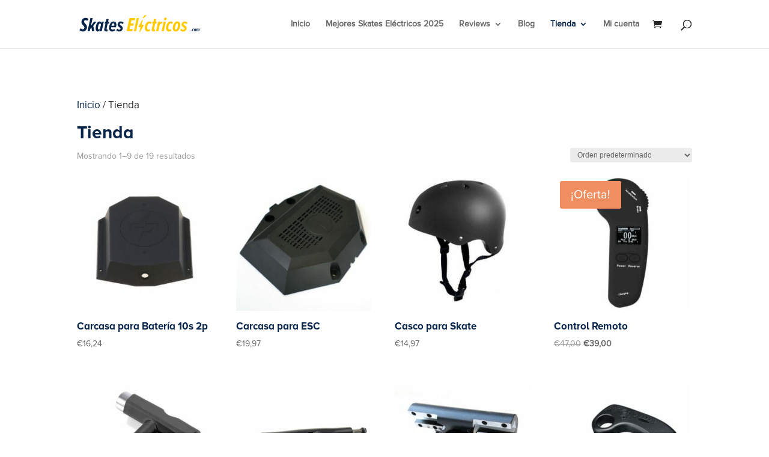

--- FILE ---
content_type: image/svg+xml
request_url: https://skateselectricos.com/wp-content/uploads/2020/10/Frame-7.svg
body_size: 2087
content:
<svg width="393" height="85" viewBox="0 0 393 85" fill="none" xmlns="http://www.w3.org/2000/svg">
<path d="M0.592 61.904C2.64 64.784 6.992 66.768 11.664 66.768C19.664 66.768 25.104 60.176 25.104 52.368C25.104 47.184 21.968 43.856 19.28 41.104C17.232 38.992 15.504 37.136 15.504 34.896C15.504 32.208 17.232 29.776 20.112 29.776C22.288 29.776 24.4 30.864 25.744 32.656L30.032 26.704C27.664 24.016 23.76 22.608 20.176 22.608C12.88 22.608 6.992 28.752 6.992 36.432C6.992 41.552 10.128 44.688 12.816 47.44C14.928 49.552 16.656 51.408 16.656 53.776C16.656 57.36 14.288 59.6 11.664 59.6C9.296 59.6 6.608 58.128 5.2 55.952L0.592 61.904ZM41.583 66H49.391L45.551 48.784L55.919 35.088H47.855L37.807 48.912L43.503 23.312H36.271L26.799 66H34.095L35.631 58.768L39.663 53.456L41.583 66ZM71.956 39.056C70.996 35.728 68.692 34.32 65.812 34.32C57.428 34.32 53.396 48.848 53.396 56.912C53.396 63.376 55.828 66.768 60.244 66.768C62.548 66.768 64.788 65.424 66.836 62.288L65.94 66H73.172L80.02 35.088H72.852L71.956 39.056ZM60.884 55.952C60.884 51.6 62.932 40.72 67.476 40.72C69.14 40.72 70.484 42.256 70.804 44.432L68.052 56.72C67.092 58.704 65.492 60.368 63.956 60.368C61.908 60.368 60.884 58.96 60.884 55.952ZM81.2905 61.2C81.2905 64.976 83.7865 66.768 88.4585 66.768C90.4425 66.768 91.5945 66.32 92.3625 65.744L92.2345 59.856C91.8505 60.112 91.2105 60.368 90.6345 60.368C89.4825 60.368 88.9705 59.792 88.9705 58.704C88.9705 58.256 89.0985 57.68 89.1625 57.232L92.6825 41.36H96.5865L97.9945 35.088H94.0905L95.9465 26.64H88.7145L86.8585 35.088H83.9785L82.5705 41.36H85.5145L81.6105 58.512C81.3545 59.664 81.2905 60.368 81.2905 61.2ZM97.1505 55.12C97.1505 62.608 101.055 66.768 107.711 66.768C110.975 66.768 114.431 65.296 116.927 62.672L114.367 58.192C112.895 59.728 110.975 60.88 109.055 60.88C105.023 60.88 103.807 58.064 103.807 55.568C103.807 54.736 103.871 53.84 104.127 52.944H119.807C120.255 51.024 121.023 47.76 121.023 44.88C121.023 38.288 118.015 34.32 111.487 34.32C101.759 34.32 97.1505 47.568 97.1505 55.12ZM114.111 47.824H105.087C105.663 44.688 107.455 40.208 110.975 40.208C113.151 40.208 114.495 42.064 114.495 44.688C114.495 45.712 114.303 46.8 114.111 47.824ZM120.401 62.224C121.938 64.72 125.906 66.768 130.45 66.768C137.298 66.768 141.65 61.648 141.65 56.016C141.65 51.344 138.194 49.04 135.442 47.184C133.586 45.84 132.05 44.752 132.05 43.28C132.05 41.36 133.458 40.016 135.57 40.016C137.938 40.016 140.306 41.616 141.138 43.088L144.914 38.544C142.738 35.856 139.154 34.32 135.634 34.32C128.786 34.32 125.138 39.248 125.138 44.56C125.138 49.04 128.274 51.216 130.962 53.072C132.818 54.48 134.482 55.632 134.482 57.36C134.482 59.344 132.754 61.072 130.514 61.072C127.762 61.072 125.522 59.408 124.37 57.552L120.401 62.224ZM154.372 66H173.06L174.596 58.896H163.972L166.468 47.824H176.58L178.18 40.72H168.004L170.308 30.416H180.932L182.468 23.312H163.78L154.372 66ZM178.111 66H185.408L194.816 23.312H187.584L178.111 66ZM213.713 55.248C213.713 62.8 217.745 66.768 224.081 66.768C226.705 66.768 228.881 66 230.737 64.4L229.521 58.64C228.497 59.664 227.217 60.368 225.745 60.368C223.057 60.368 221.201 58.576 221.201 54.48C221.201 49.04 224.081 40.72 229.009 40.72C230.417 40.72 231.889 41.36 232.785 42.896L236.241 37.456C234.641 35.664 231.761 34.32 228.433 34.32C219.089 34.32 213.713 45.968 213.713 55.248ZM236.353 61.2C236.353 64.976 238.849 66.768 243.521 66.768C245.505 66.768 246.657 66.32 247.425 65.744L247.297 59.856C246.913 60.112 246.273 60.368 245.697 60.368C244.545 60.368 244.033 59.792 244.033 58.704C244.033 58.256 244.161 57.68 244.225 57.232L247.745 41.36H251.649L253.057 35.088H249.153L251.009 26.64H243.777L241.921 35.088H239.041L237.633 41.36H240.577L236.673 58.512C236.417 59.664 236.353 60.368 236.353 61.2ZM250.549 66H257.845L262.389 45.328C263.989 42.832 266.101 41.232 268.469 41.232C269.173 41.232 269.749 41.36 270.133 41.552L271.797 34.384C268.277 34.384 265.461 36.24 263.797 39.12L264.693 35.088H257.461L250.549 66ZM276.359 26.768C276.359 28.816 278.023 30.48 280.391 30.48C282.631 30.48 285.383 28.688 285.383 25.488C285.383 23.44 283.655 21.712 281.415 21.712C279.175 21.712 276.359 23.504 276.359 26.768ZM268.486 66H275.783L282.631 35.088H275.399L268.486 66ZM283.213 55.248C283.213 62.8 287.245 66.768 293.581 66.768C296.205 66.768 298.381 66 300.237 64.4L299.021 58.64C297.997 59.664 296.717 60.368 295.245 60.368C292.557 60.368 290.701 58.576 290.701 54.48C290.701 49.04 293.581 40.72 298.509 40.72C299.917 40.72 301.389 41.36 302.285 42.896L305.741 37.456C304.141 35.664 301.261 34.32 297.933 34.32C288.589 34.32 283.213 45.968 283.213 55.248ZM305.213 55.44C305.213 62.608 308.669 66.768 315.197 66.768C324.541 66.768 329.597 54.544 329.597 45.648C329.597 38.48 326.141 34.32 319.613 34.32C310.269 34.32 305.213 46.544 305.213 55.44ZM322.301 45.52C322.301 49.808 319.997 60.368 315.645 60.368C313.661 60.368 312.509 59.216 312.509 55.632C312.509 51.344 314.813 40.72 319.229 40.72C321.149 40.72 322.301 41.936 322.301 45.52ZM329.276 62.224C330.812 64.72 334.781 66.768 339.325 66.768C346.173 66.768 350.525 61.648 350.525 56.016C350.525 51.344 347.069 49.04 344.317 47.184C342.461 45.84 340.925 44.752 340.925 43.28C340.925 41.36 342.333 40.016 344.445 40.016C346.812 40.016 349.181 41.616 350.013 43.088L353.789 38.544C351.613 35.856 348.029 34.32 344.509 34.32C337.661 34.32 334.013 39.248 334.013 44.56C334.013 49.04 337.149 51.216 339.837 53.072C341.693 54.48 343.357 55.632 343.357 57.36C343.357 59.344 341.629 61.072 339.389 61.072C336.637 61.072 334.397 59.408 333.245 57.552L329.276 62.224Z" fill="white"/>
<path d="M211.024 23.416L219.856 14.2H213.392L206.288 23.416H211.024Z" fill="white"/>
<path d="M206.264 29.7946L194.04 51.3704L201.036 52.7196L197.292 67.9529L209.516 46.3771L202.52 45.0279L206.264 29.7946Z" fill="white" stroke="white" stroke-width="2" stroke-linecap="round" stroke-linejoin="round"/>
</svg>


--- FILE ---
content_type: image/svg+xml
request_url: https://skateselectricos.com/wp-content/uploads/2020/09/Frame-6.svg
body_size: 2703
content:
<svg width="393" height="85" viewBox="0 0 393 85" fill="none" xmlns="http://www.w3.org/2000/svg">
<path d="M0.592 61.904C2.64 64.784 6.992 66.768 11.664 66.768C19.664 66.768 25.104 60.176 25.104 52.368C25.104 47.184 21.968 43.856 19.28 41.104C17.232 38.992 15.504 37.136 15.504 34.896C15.504 32.208 17.232 29.776 20.112 29.776C22.288 29.776 24.4 30.864 25.744 32.656L30.032 26.704C27.664 24.016 23.76 22.608 20.176 22.608C12.88 22.608 6.992 28.752 6.992 36.432C6.992 41.552 10.128 44.688 12.816 47.44C14.928 49.552 16.656 51.408 16.656 53.776C16.656 57.36 14.288 59.6 11.664 59.6C9.296 59.6 6.608 58.128 5.2 55.952L0.592 61.904ZM41.583 66H49.391L45.551 48.784L55.919 35.088H47.855L37.807 48.912L43.503 23.312H36.271L26.799 66H34.095L35.631 58.768L39.663 53.456L41.583 66ZM71.956 39.056C70.996 35.728 68.692 34.32 65.812 34.32C57.428 34.32 53.396 48.848 53.396 56.912C53.396 63.376 55.828 66.768 60.244 66.768C62.548 66.768 64.788 65.424 66.836 62.288L65.94 66H73.172L80.02 35.088H72.852L71.956 39.056ZM60.884 55.952C60.884 51.6 62.932 40.72 67.476 40.72C69.14 40.72 70.484 42.256 70.804 44.432L68.052 56.72C67.092 58.704 65.492 60.368 63.956 60.368C61.908 60.368 60.884 58.96 60.884 55.952ZM81.2905 61.2C81.2905 64.976 83.7865 66.768 88.4585 66.768C90.4425 66.768 91.5945 66.32 92.3625 65.744L92.2345 59.856C91.8505 60.112 91.2105 60.368 90.6345 60.368C89.4825 60.368 88.9705 59.792 88.9705 58.704C88.9705 58.256 89.0985 57.68 89.1625 57.232L92.6825 41.36H96.5865L97.9945 35.088H94.0905L95.9465 26.64H88.7145L86.8585 35.088H83.9785L82.5705 41.36H85.5145L81.6105 58.512C81.3545 59.664 81.2905 60.368 81.2905 61.2ZM97.1505 55.12C97.1505 62.608 101.055 66.768 107.711 66.768C110.975 66.768 114.431 65.296 116.927 62.672L114.367 58.192C112.895 59.728 110.975 60.88 109.055 60.88C105.023 60.88 103.807 58.064 103.807 55.568C103.807 54.736 103.871 53.84 104.127 52.944H119.807C120.255 51.024 121.023 47.76 121.023 44.88C121.023 38.288 118.015 34.32 111.487 34.32C101.759 34.32 97.1505 47.568 97.1505 55.12ZM114.111 47.824H105.087C105.663 44.688 107.455 40.208 110.975 40.208C113.151 40.208 114.495 42.064 114.495 44.688C114.495 45.712 114.303 46.8 114.111 47.824ZM120.401 62.224C121.938 64.72 125.906 66.768 130.45 66.768C137.298 66.768 141.65 61.648 141.65 56.016C141.65 51.344 138.194 49.04 135.442 47.184C133.586 45.84 132.05 44.752 132.05 43.28C132.05 41.36 133.458 40.016 135.57 40.016C137.938 40.016 140.306 41.616 141.138 43.088L144.914 38.544C142.738 35.856 139.154 34.32 135.634 34.32C128.786 34.32 125.138 39.248 125.138 44.56C125.138 49.04 128.274 51.216 130.962 53.072C132.818 54.48 134.482 55.632 134.482 57.36C134.482 59.344 132.754 61.072 130.514 61.072C127.762 61.072 125.522 59.408 124.37 57.552L120.401 62.224ZM363.555 64.992C363.555 65.658 364.077 66.198 364.761 66.198C365.535 66.198 366.219 65.55 366.219 64.758C366.219 64.092 365.679 63.534 365.013 63.534C364.221 63.534 363.555 64.2 363.555 64.992ZM368.058 62.976C368.058 65.1 369.192 66.216 370.974 66.216C371.712 66.216 372.324 66 372.846 65.55L372.504 63.93C372.216 64.218 371.856 64.416 371.442 64.416C370.686 64.416 370.164 63.912 370.164 62.76C370.164 61.23 370.974 58.89 372.36 58.89C372.756 58.89 373.17 59.07 373.422 59.502L374.394 57.972C373.944 57.468 373.134 57.09 372.198 57.09C369.57 57.09 368.058 60.366 368.058 62.976ZM374.245 63.03C374.245 65.046 375.217 66.216 377.053 66.216C379.681 66.216 381.103 62.778 381.103 60.276C381.103 58.26 380.131 57.09 378.295 57.09C375.667 57.09 374.245 60.528 374.245 63.03ZM379.051 60.24C379.051 61.446 378.403 64.416 377.179 64.416C376.621 64.416 376.297 64.092 376.297 63.084C376.297 61.878 376.945 58.89 378.187 58.89C378.727 58.89 379.051 59.232 379.051 60.24ZM389.059 66H391.093L392.623 59.07C392.641 58.944 392.677 58.728 392.677 58.548C392.677 57.63 392.047 57.09 391.075 57.09C390.193 57.09 389.329 57.738 388.789 58.53V58.386C388.789 57.684 388.159 57.09 387.205 57.09C386.359 57.09 385.513 57.684 385.009 58.386L385.261 57.306H383.227L381.283 66H383.335L384.631 60.042C384.955 59.52 385.477 58.89 386.053 58.89C386.395 58.89 386.593 59.07 386.593 59.448C386.593 59.556 386.557 59.736 386.557 59.826L385.171 66H387.223L388.519 60.042C388.825 59.502 389.383 58.89 389.923 58.89C390.301 58.89 390.481 59.088 390.481 59.466C390.481 59.574 390.427 59.772 390.427 59.826L389.059 66Z" fill="#07244B"/>
<path d="M154.372 66H173.06L174.596 58.896H163.972L166.468 47.824H176.58L178.18 40.72H168.004L170.308 30.416H180.932L182.468 23.312H163.78L154.372 66ZM178.111 66H185.408L194.816 23.312H187.584L178.111 66ZM213.713 55.248C213.713 62.8 217.745 66.768 224.081 66.768C226.705 66.768 228.881 66 230.737 64.4L229.521 58.64C228.497 59.664 227.217 60.368 225.745 60.368C223.057 60.368 221.201 58.576 221.201 54.48C221.201 49.04 224.081 40.72 229.009 40.72C230.417 40.72 231.889 41.36 232.785 42.896L236.241 37.456C234.641 35.664 231.761 34.32 228.433 34.32C219.089 34.32 213.713 45.968 213.713 55.248ZM236.353 61.2C236.353 64.976 238.849 66.768 243.521 66.768C245.505 66.768 246.657 66.32 247.425 65.744L247.297 59.856C246.913 60.112 246.273 60.368 245.697 60.368C244.545 60.368 244.033 59.792 244.033 58.704C244.033 58.256 244.161 57.68 244.225 57.232L247.745 41.36H251.649L253.057 35.088H249.153L251.009 26.64H243.777L241.921 35.088H239.041L237.633 41.36H240.577L236.673 58.512C236.417 59.664 236.353 60.368 236.353 61.2ZM250.549 66H257.845L262.389 45.328C263.989 42.832 266.101 41.232 268.469 41.232C269.173 41.232 269.749 41.36 270.133 41.552L271.797 34.384C268.277 34.384 265.461 36.24 263.797 39.12L264.693 35.088H257.461L250.549 66ZM276.359 26.768C276.359 28.816 278.023 30.48 280.391 30.48C282.631 30.48 285.383 28.688 285.383 25.488C285.383 23.44 283.655 21.712 281.415 21.712C279.175 21.712 276.359 23.504 276.359 26.768ZM268.486 66H275.783L282.631 35.088H275.399L268.486 66ZM283.213 55.248C283.213 62.8 287.245 66.768 293.581 66.768C296.205 66.768 298.381 66 300.237 64.4L299.021 58.64C297.997 59.664 296.717 60.368 295.245 60.368C292.557 60.368 290.701 58.576 290.701 54.48C290.701 49.04 293.581 40.72 298.509 40.72C299.917 40.72 301.389 41.36 302.285 42.896L305.741 37.456C304.141 35.664 301.261 34.32 297.933 34.32C288.589 34.32 283.213 45.968 283.213 55.248ZM305.213 55.44C305.213 62.608 308.669 66.768 315.197 66.768C324.541 66.768 329.597 54.544 329.597 45.648C329.597 38.48 326.141 34.32 319.613 34.32C310.269 34.32 305.213 46.544 305.213 55.44ZM322.301 45.52C322.301 49.808 319.997 60.368 315.645 60.368C313.661 60.368 312.509 59.216 312.509 55.632C312.509 51.344 314.813 40.72 319.229 40.72C321.149 40.72 322.301 41.936 322.301 45.52ZM329.276 62.224C330.812 64.72 334.781 66.768 339.325 66.768C346.173 66.768 350.525 61.648 350.525 56.016C350.525 51.344 347.069 49.04 344.317 47.184C342.461 45.84 340.925 44.752 340.925 43.28C340.925 41.36 342.333 40.016 344.445 40.016C346.812 40.016 349.181 41.616 350.013 43.088L353.789 38.544C351.613 35.856 348.029 34.32 344.509 34.32C337.661 34.32 334.013 39.248 334.013 44.56C334.013 49.04 337.149 51.216 339.837 53.072C341.693 54.48 343.357 55.632 343.357 57.36C343.357 59.344 341.629 61.072 339.389 61.072C336.637 61.072 334.397 59.408 333.245 57.552L329.276 62.224Z" fill="#FFCB00"/>
<path d="M211.024 23.416L219.856 14.2H213.392L206.288 23.416H211.024Z" fill="#FFCB00"/>
<path d="M206.264 29.7946L194.04 51.3704L201.036 52.7196L197.292 67.9529L209.516 46.3771L202.52 45.0279L206.264 29.7946Z" fill="#FFCB00" stroke="#FFCB00" stroke-width="2" stroke-linecap="round" stroke-linejoin="round"/>
</svg>


--- FILE ---
content_type: image/svg+xml
request_url: https://skateselectricos.com/wp-content/uploads/2020/09/Frame-6.svg
body_size: 2768
content:
<svg width="393" height="85" viewBox="0 0 393 85" fill="none" xmlns="http://www.w3.org/2000/svg">
<path d="M0.592 61.904C2.64 64.784 6.992 66.768 11.664 66.768C19.664 66.768 25.104 60.176 25.104 52.368C25.104 47.184 21.968 43.856 19.28 41.104C17.232 38.992 15.504 37.136 15.504 34.896C15.504 32.208 17.232 29.776 20.112 29.776C22.288 29.776 24.4 30.864 25.744 32.656L30.032 26.704C27.664 24.016 23.76 22.608 20.176 22.608C12.88 22.608 6.992 28.752 6.992 36.432C6.992 41.552 10.128 44.688 12.816 47.44C14.928 49.552 16.656 51.408 16.656 53.776C16.656 57.36 14.288 59.6 11.664 59.6C9.296 59.6 6.608 58.128 5.2 55.952L0.592 61.904ZM41.583 66H49.391L45.551 48.784L55.919 35.088H47.855L37.807 48.912L43.503 23.312H36.271L26.799 66H34.095L35.631 58.768L39.663 53.456L41.583 66ZM71.956 39.056C70.996 35.728 68.692 34.32 65.812 34.32C57.428 34.32 53.396 48.848 53.396 56.912C53.396 63.376 55.828 66.768 60.244 66.768C62.548 66.768 64.788 65.424 66.836 62.288L65.94 66H73.172L80.02 35.088H72.852L71.956 39.056ZM60.884 55.952C60.884 51.6 62.932 40.72 67.476 40.72C69.14 40.72 70.484 42.256 70.804 44.432L68.052 56.72C67.092 58.704 65.492 60.368 63.956 60.368C61.908 60.368 60.884 58.96 60.884 55.952ZM81.2905 61.2C81.2905 64.976 83.7865 66.768 88.4585 66.768C90.4425 66.768 91.5945 66.32 92.3625 65.744L92.2345 59.856C91.8505 60.112 91.2105 60.368 90.6345 60.368C89.4825 60.368 88.9705 59.792 88.9705 58.704C88.9705 58.256 89.0985 57.68 89.1625 57.232L92.6825 41.36H96.5865L97.9945 35.088H94.0905L95.9465 26.64H88.7145L86.8585 35.088H83.9785L82.5705 41.36H85.5145L81.6105 58.512C81.3545 59.664 81.2905 60.368 81.2905 61.2ZM97.1505 55.12C97.1505 62.608 101.055 66.768 107.711 66.768C110.975 66.768 114.431 65.296 116.927 62.672L114.367 58.192C112.895 59.728 110.975 60.88 109.055 60.88C105.023 60.88 103.807 58.064 103.807 55.568C103.807 54.736 103.871 53.84 104.127 52.944H119.807C120.255 51.024 121.023 47.76 121.023 44.88C121.023 38.288 118.015 34.32 111.487 34.32C101.759 34.32 97.1505 47.568 97.1505 55.12ZM114.111 47.824H105.087C105.663 44.688 107.455 40.208 110.975 40.208C113.151 40.208 114.495 42.064 114.495 44.688C114.495 45.712 114.303 46.8 114.111 47.824ZM120.401 62.224C121.938 64.72 125.906 66.768 130.45 66.768C137.298 66.768 141.65 61.648 141.65 56.016C141.65 51.344 138.194 49.04 135.442 47.184C133.586 45.84 132.05 44.752 132.05 43.28C132.05 41.36 133.458 40.016 135.57 40.016C137.938 40.016 140.306 41.616 141.138 43.088L144.914 38.544C142.738 35.856 139.154 34.32 135.634 34.32C128.786 34.32 125.138 39.248 125.138 44.56C125.138 49.04 128.274 51.216 130.962 53.072C132.818 54.48 134.482 55.632 134.482 57.36C134.482 59.344 132.754 61.072 130.514 61.072C127.762 61.072 125.522 59.408 124.37 57.552L120.401 62.224ZM363.555 64.992C363.555 65.658 364.077 66.198 364.761 66.198C365.535 66.198 366.219 65.55 366.219 64.758C366.219 64.092 365.679 63.534 365.013 63.534C364.221 63.534 363.555 64.2 363.555 64.992ZM368.058 62.976C368.058 65.1 369.192 66.216 370.974 66.216C371.712 66.216 372.324 66 372.846 65.55L372.504 63.93C372.216 64.218 371.856 64.416 371.442 64.416C370.686 64.416 370.164 63.912 370.164 62.76C370.164 61.23 370.974 58.89 372.36 58.89C372.756 58.89 373.17 59.07 373.422 59.502L374.394 57.972C373.944 57.468 373.134 57.09 372.198 57.09C369.57 57.09 368.058 60.366 368.058 62.976ZM374.245 63.03C374.245 65.046 375.217 66.216 377.053 66.216C379.681 66.216 381.103 62.778 381.103 60.276C381.103 58.26 380.131 57.09 378.295 57.09C375.667 57.09 374.245 60.528 374.245 63.03ZM379.051 60.24C379.051 61.446 378.403 64.416 377.179 64.416C376.621 64.416 376.297 64.092 376.297 63.084C376.297 61.878 376.945 58.89 378.187 58.89C378.727 58.89 379.051 59.232 379.051 60.24ZM389.059 66H391.093L392.623 59.07C392.641 58.944 392.677 58.728 392.677 58.548C392.677 57.63 392.047 57.09 391.075 57.09C390.193 57.09 389.329 57.738 388.789 58.53V58.386C388.789 57.684 388.159 57.09 387.205 57.09C386.359 57.09 385.513 57.684 385.009 58.386L385.261 57.306H383.227L381.283 66H383.335L384.631 60.042C384.955 59.52 385.477 58.89 386.053 58.89C386.395 58.89 386.593 59.07 386.593 59.448C386.593 59.556 386.557 59.736 386.557 59.826L385.171 66H387.223L388.519 60.042C388.825 59.502 389.383 58.89 389.923 58.89C390.301 58.89 390.481 59.088 390.481 59.466C390.481 59.574 390.427 59.772 390.427 59.826L389.059 66Z" fill="#07244B"/>
<path d="M154.372 66H173.06L174.596 58.896H163.972L166.468 47.824H176.58L178.18 40.72H168.004L170.308 30.416H180.932L182.468 23.312H163.78L154.372 66ZM178.111 66H185.408L194.816 23.312H187.584L178.111 66ZM213.713 55.248C213.713 62.8 217.745 66.768 224.081 66.768C226.705 66.768 228.881 66 230.737 64.4L229.521 58.64C228.497 59.664 227.217 60.368 225.745 60.368C223.057 60.368 221.201 58.576 221.201 54.48C221.201 49.04 224.081 40.72 229.009 40.72C230.417 40.72 231.889 41.36 232.785 42.896L236.241 37.456C234.641 35.664 231.761 34.32 228.433 34.32C219.089 34.32 213.713 45.968 213.713 55.248ZM236.353 61.2C236.353 64.976 238.849 66.768 243.521 66.768C245.505 66.768 246.657 66.32 247.425 65.744L247.297 59.856C246.913 60.112 246.273 60.368 245.697 60.368C244.545 60.368 244.033 59.792 244.033 58.704C244.033 58.256 244.161 57.68 244.225 57.232L247.745 41.36H251.649L253.057 35.088H249.153L251.009 26.64H243.777L241.921 35.088H239.041L237.633 41.36H240.577L236.673 58.512C236.417 59.664 236.353 60.368 236.353 61.2ZM250.549 66H257.845L262.389 45.328C263.989 42.832 266.101 41.232 268.469 41.232C269.173 41.232 269.749 41.36 270.133 41.552L271.797 34.384C268.277 34.384 265.461 36.24 263.797 39.12L264.693 35.088H257.461L250.549 66ZM276.359 26.768C276.359 28.816 278.023 30.48 280.391 30.48C282.631 30.48 285.383 28.688 285.383 25.488C285.383 23.44 283.655 21.712 281.415 21.712C279.175 21.712 276.359 23.504 276.359 26.768ZM268.486 66H275.783L282.631 35.088H275.399L268.486 66ZM283.213 55.248C283.213 62.8 287.245 66.768 293.581 66.768C296.205 66.768 298.381 66 300.237 64.4L299.021 58.64C297.997 59.664 296.717 60.368 295.245 60.368C292.557 60.368 290.701 58.576 290.701 54.48C290.701 49.04 293.581 40.72 298.509 40.72C299.917 40.72 301.389 41.36 302.285 42.896L305.741 37.456C304.141 35.664 301.261 34.32 297.933 34.32C288.589 34.32 283.213 45.968 283.213 55.248ZM305.213 55.44C305.213 62.608 308.669 66.768 315.197 66.768C324.541 66.768 329.597 54.544 329.597 45.648C329.597 38.48 326.141 34.32 319.613 34.32C310.269 34.32 305.213 46.544 305.213 55.44ZM322.301 45.52C322.301 49.808 319.997 60.368 315.645 60.368C313.661 60.368 312.509 59.216 312.509 55.632C312.509 51.344 314.813 40.72 319.229 40.72C321.149 40.72 322.301 41.936 322.301 45.52ZM329.276 62.224C330.812 64.72 334.781 66.768 339.325 66.768C346.173 66.768 350.525 61.648 350.525 56.016C350.525 51.344 347.069 49.04 344.317 47.184C342.461 45.84 340.925 44.752 340.925 43.28C340.925 41.36 342.333 40.016 344.445 40.016C346.812 40.016 349.181 41.616 350.013 43.088L353.789 38.544C351.613 35.856 348.029 34.32 344.509 34.32C337.661 34.32 334.013 39.248 334.013 44.56C334.013 49.04 337.149 51.216 339.837 53.072C341.693 54.48 343.357 55.632 343.357 57.36C343.357 59.344 341.629 61.072 339.389 61.072C336.637 61.072 334.397 59.408 333.245 57.552L329.276 62.224Z" fill="#FFCB00"/>
<path d="M211.024 23.416L219.856 14.2H213.392L206.288 23.416H211.024Z" fill="#FFCB00"/>
<path d="M206.264 29.7946L194.04 51.3704L201.036 52.7196L197.292 67.9529L209.516 46.3771L202.52 45.0279L206.264 29.7946Z" fill="#FFCB00" stroke="#FFCB00" stroke-width="2" stroke-linecap="round" stroke-linejoin="round"/>
</svg>
